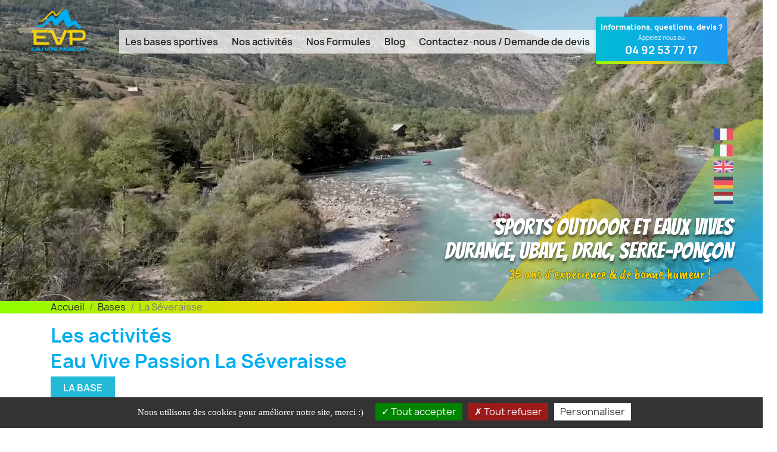

--- FILE ---
content_type: text/html; charset=utf-8
request_url: https://www.eauvivepassion.fr/fr/base-sportive/6-la-severaisse
body_size: 13620
content:
<!doctype html>
<html lang="fr-FR">

  <head>
    
      
  <meta charset="utf-8">


  <meta http-equiv="x-ua-compatible" content="ie=edge">



  <title>La Séveraisse</title>
  
    
  
  <meta name="description" content="">
  <meta name="keywords" content="">
        <link rel="canonical" href="https://www.eauvivepassion.fr/fr/base-sportive/6-la-severaisse">
    
          <link rel="alternate" href="https://www.eauvivepassion.fr/fr/base-sportive/6-la-severaisse" hreflang="fr">
          <link rel="alternate" href="https://www.eauvivepassion.fr/gb/base-sportive/6-la-severaisse" hreflang="en-gb">
          <link rel="alternate" href="https://www.eauvivepassion.fr/de/base-sportive/6-la-severaisse" hreflang="de-de">
          <link rel="alternate" href="https://www.eauvivepassion.fr/it/base-sportive/6-la-severaisse" hreflang="it-it">
          <link rel="alternate" href="https://www.eauvivepassion.fr/nl/base-sportive/6-la-severaisse" hreflang="nl-nl">
      
  
  
    <script type="application/ld+json">
  {
    "@context": "https://schema.org",
    "@type": "Organization",
    "name" : "Eau Vive Passion",
    "url" : "https://www.eauvivepassion.fr/fr/"
         ,"logo": {
        "@type": "ImageObject",
        "url":"https://www.eauvivepassion.fr/img/logo-1687371909.jpg"
      }
      }
</script>

<script type="application/ld+json">
  {
    "@context": "https://schema.org",
    "@type": "WebPage",
    "isPartOf": {
      "@type": "WebSite",
      "url":  "https://www.eauvivepassion.fr/fr/",
      "name": "Eau Vive Passion"
    },
    "name": "La Séveraisse",
    "url":  "https://www.eauvivepassion.fr/fr/base-sportive/6-la-severaisse"
  }
</script>


  <script type="application/ld+json">
    {
      "@context": "https://schema.org",
      "@type": "BreadcrumbList",
      "itemListElement": [
                  {
            "@type": "ListItem",
            "position": 1,
            "name": "Accueil",
            "item": "https://www.eauvivepassion.fr/fr/"
          },                  {
            "@type": "ListItem",
            "position": 2,
            "name": "Marques",
            "item": "https://www.eauvivepassion.fr/fr/guides-eau-vive-passion"
          },                  {
            "@type": "ListItem",
            "position": 3,
            "name": "La Séveraisse",
            "item": "https://www.eauvivepassion.fr/fr/base-sportive/6-la-severaisse"
          }              ]
    }
  </script>
  
  
  
  <script type="application/ld+json">
  {
    "@context": "https://schema.org",
    "@type": "ItemList",
    "itemListElement": [
          {
        "@type": "ListItem",
        "position": 1,
        "name": "Rafting / Air boat / Hot-Dog Séveraisse",
        "url": "https://www.eauvivepassion.fr/fr/rafting/13-rafting-air-boat-hot-dog-severaisse.html"
      }        ]
  }
</script>

  
  
    
  

  
    <meta property="og:title" content="La Séveraisse" />
    <meta property="og:description" content="" />
    <meta property="og:url" content="https://www.eauvivepassion.fr/fr/base-sportive/6-la-severaisse" />
    <meta property="og:site_name" content="Eau Vive Passion" />
    <meta property="og:type" content="website" />    



  <meta name="viewport" content="width=device-width, initial-scale=1">



  <link rel="icon" type="image/vnd.microsoft.icon" href="https://www.eauvivepassion.fr/img/favicon.ico?1687811167">
  <link rel="shortcut icon" type="image/x-icon" href="https://www.eauvivepassion.fr/img/favicon.ico?1687811167">



    <link rel="stylesheet" href="https://www.eauvivepassion.fr/themes/eauvivepassion/assets/cache/theme-5220d21565.css" type="text/css" media="all">




  

  <script type="text/javascript">
        var prestashop = {"cart":{"products":[],"totals":{"total":{"type":"total","label":"Total","amount":0,"value":"0,00\u00a0\u20ac"},"total_including_tax":{"type":"total","label":"Total TTC","amount":0,"value":"0,00\u00a0\u20ac"},"total_excluding_tax":{"type":"total","label":"Total HT :","amount":0,"value":"0,00\u00a0\u20ac"}},"subtotals":{"products":{"type":"products","label":"Sous-total","amount":0,"value":"0,00\u00a0\u20ac"},"discounts":null,"shipping":{"type":"shipping","label":"Livraison","amount":0,"value":""},"tax":null},"products_count":0,"summary_string":"0 articles","vouchers":{"allowed":1,"added":[]},"discounts":[],"minimalPurchase":0,"minimalPurchaseRequired":""},"currency":{"id":1,"name":"Euro","iso_code":"EUR","iso_code_num":"978","sign":"\u20ac"},"customer":{"lastname":null,"firstname":null,"email":null,"birthday":null,"newsletter":null,"newsletter_date_add":null,"optin":null,"website":null,"company":null,"siret":null,"ape":null,"is_logged":false,"gender":{"type":null,"name":null},"addresses":[]},"country":{"id_zone":"1","id_currency":"0","call_prefix":"33","iso_code":"FR","active":"1","contains_states":"0","need_identification_number":"0","need_zip_code":"1","zip_code_format":"NNNNN","display_tax_label":"1","name":"France","id":8},"language":{"name":"Fran\u00e7ais (French)","iso_code":"fr","locale":"fr-FR","language_code":"fr","active":"1","is_rtl":"0","date_format_lite":"d\/m\/Y","date_format_full":"d\/m\/Y H:i:s","id":1},"page":{"title":"","canonical":"https:\/\/www.eauvivepassion.fr\/fr\/base-sportive\/6-la-severaisse","meta":{"title":"La S\u00e9veraisse","description":"","keywords":"","robots":"index"},"page_name":"manufacturer","body_classes":{"lang-fr":true,"lang-rtl":false,"country-FR":true,"currency-EUR":true,"layout-full-width":true,"page-manufacturer":true,"tax-display-enabled":true,"page-customer-account":false,"manufacturer-id-6":true,"manufacturer-La S\u00e9veraisse":true},"admin_notifications":[],"password-policy":{"feedbacks":{"0":"Tr\u00e8s faible","1":"Faible","2":"Moyenne","3":"Fort","4":"Tr\u00e8s fort","Straight rows of keys are easy to guess":"Les suites de touches sur le clavier sont faciles \u00e0 deviner","Short keyboard patterns are easy to guess":"Les mod\u00e8les courts sur le clavier sont faciles \u00e0 deviner.","Use a longer keyboard pattern with more turns":"Utilisez une combinaison de touches plus longue et plus complexe.","Repeats like \"aaa\" are easy to guess":"Les r\u00e9p\u00e9titions (ex. : \"aaa\") sont faciles \u00e0 deviner.","Repeats like \"abcabcabc\" are only slightly harder to guess than \"abc\"":"Les r\u00e9p\u00e9titions (ex. : \"abcabcabc\") sont seulement un peu plus difficiles \u00e0 deviner que \"abc\".","Sequences like abc or 6543 are easy to guess":"Les s\u00e9quences (ex. : abc ou 6543) sont faciles \u00e0 deviner.","Recent years are easy to guess":"Les ann\u00e9es r\u00e9centes sont faciles \u00e0 deviner.","Dates are often easy to guess":"Les dates sont souvent faciles \u00e0 deviner.","This is a top-10 common password":"Ce mot de passe figure parmi les 10 mots de passe les plus courants.","This is a top-100 common password":"Ce mot de passe figure parmi les 100 mots de passe les plus courants.","This is a very common password":"Ceci est un mot de passe tr\u00e8s courant.","This is similar to a commonly used password":"Ce mot de passe est similaire \u00e0 un mot de passe couramment utilis\u00e9.","A word by itself is easy to guess":"Un mot seul est facile \u00e0 deviner.","Names and surnames by themselves are easy to guess":"Les noms et les surnoms seuls sont faciles \u00e0 deviner.","Common names and surnames are easy to guess":"Les noms et les pr\u00e9noms courants sont faciles \u00e0 deviner.","Use a few words, avoid common phrases":"Utilisez quelques mots, \u00e9vitez les phrases courantes.","No need for symbols, digits, or uppercase letters":"Pas besoin de symboles, de chiffres ou de majuscules.","Avoid repeated words and characters":"\u00c9viter de r\u00e9p\u00e9ter les mots et les caract\u00e8res.","Avoid sequences":"\u00c9viter les s\u00e9quences.","Avoid recent years":"\u00c9vitez les ann\u00e9es r\u00e9centes.","Avoid years that are associated with you":"\u00c9vitez les ann\u00e9es qui vous sont associ\u00e9es.","Avoid dates and years that are associated with you":"\u00c9vitez les dates et les ann\u00e9es qui vous sont associ\u00e9es.","Capitalization doesn't help very much":"Les majuscules ne sont pas tr\u00e8s utiles.","All-uppercase is almost as easy to guess as all-lowercase":"Un mot de passe tout en majuscules est presque aussi facile \u00e0 deviner qu'un mot de passe tout en minuscules.","Reversed words aren't much harder to guess":"Les mots invers\u00e9s ne sont pas beaucoup plus difficiles \u00e0 deviner.","Predictable substitutions like '@' instead of 'a' don't help very much":"Les substitutions pr\u00e9visibles comme '\"@\" au lieu de \"a\" n'aident pas beaucoup.","Add another word or two. Uncommon words are better.":"Ajoutez un autre mot ou deux. Pr\u00e9f\u00e9rez les mots peu courants."}}},"shop":{"name":"Eau Vive Passion","logo":"https:\/\/www.eauvivepassion.fr\/img\/logo-1687371909.jpg","stores_icon":"https:\/\/www.eauvivepassion.fr\/img\/logo_stores.png","favicon":"https:\/\/www.eauvivepassion.fr\/img\/favicon.ico"},"core_js_public_path":"\/themes\/","urls":{"base_url":"https:\/\/www.eauvivepassion.fr\/","current_url":"https:\/\/www.eauvivepassion.fr\/fr\/base-sportive\/6-la-severaisse","shop_domain_url":"https:\/\/www.eauvivepassion.fr","img_ps_url":"https:\/\/www.eauvivepassion.fr\/img\/","img_cat_url":"https:\/\/www.eauvivepassion.fr\/img\/c\/","img_lang_url":"https:\/\/www.eauvivepassion.fr\/img\/l\/","img_prod_url":"https:\/\/www.eauvivepassion.fr\/img\/p\/","img_manu_url":"https:\/\/www.eauvivepassion.fr\/img\/m\/","img_sup_url":"https:\/\/www.eauvivepassion.fr\/img\/su\/","img_ship_url":"https:\/\/www.eauvivepassion.fr\/img\/s\/","img_store_url":"https:\/\/www.eauvivepassion.fr\/img\/st\/","img_col_url":"https:\/\/www.eauvivepassion.fr\/img\/co\/","img_url":"https:\/\/www.eauvivepassion.fr\/themes\/classic\/assets\/img\/","css_url":"https:\/\/www.eauvivepassion.fr\/themes\/classic\/assets\/css\/","js_url":"https:\/\/www.eauvivepassion.fr\/themes\/classic\/assets\/js\/","pic_url":"https:\/\/www.eauvivepassion.fr\/upload\/","theme_assets":"https:\/\/www.eauvivepassion.fr\/themes\/classic\/assets\/","theme_dir":"https:\/\/www.eauvivepassion.fr\/themes\/eauvivepassion\/","child_theme_assets":"https:\/\/www.eauvivepassion.fr\/themes\/eauvivepassion\/assets\/","child_img_url":"https:\/\/www.eauvivepassion.fr\/themes\/eauvivepassion\/assets\/img\/","child_css_url":"https:\/\/www.eauvivepassion.fr\/themes\/eauvivepassion\/assets\/css\/","child_js_url":"https:\/\/www.eauvivepassion.fr\/themes\/eauvivepassion\/assets\/js\/","pages":{"address":"https:\/\/www.eauvivepassion.fr\/fr\/adresse","addresses":"https:\/\/www.eauvivepassion.fr\/fr\/adresses","authentication":"https:\/\/www.eauvivepassion.fr\/fr\/connexion","manufacturer":"https:\/\/www.eauvivepassion.fr\/fr\/guides-eau-vive-passion","cart":"https:\/\/www.eauvivepassion.fr\/fr\/panier","category":"https:\/\/www.eauvivepassion.fr\/fr\/index.php?controller=category","cms":"https:\/\/www.eauvivepassion.fr\/fr\/index.php?controller=cms","contact":"https:\/\/www.eauvivepassion.fr\/fr\/nous-contacter","discount":"https:\/\/www.eauvivepassion.fr\/fr\/reduction","guest_tracking":"https:\/\/www.eauvivepassion.fr\/fr\/suivi-commande-invite","history":"https:\/\/www.eauvivepassion.fr\/fr\/historique-commandes","identity":"https:\/\/www.eauvivepassion.fr\/fr\/identite","index":"https:\/\/www.eauvivepassion.fr\/fr\/","my_account":"https:\/\/www.eauvivepassion.fr\/fr\/mon-compte","order_confirmation":"https:\/\/www.eauvivepassion.fr\/fr\/confirmation-commande","order_detail":"https:\/\/www.eauvivepassion.fr\/fr\/index.php?controller=order-detail","order_follow":"https:\/\/www.eauvivepassion.fr\/fr\/suivi-commande","order":"https:\/\/www.eauvivepassion.fr\/fr\/commande","order_return":"https:\/\/www.eauvivepassion.fr\/fr\/index.php?controller=order-return","order_slip":"https:\/\/www.eauvivepassion.fr\/fr\/avoirs","pagenotfound":"https:\/\/www.eauvivepassion.fr\/fr\/page-introuvable","password":"https:\/\/www.eauvivepassion.fr\/fr\/recuperation-mot-de-passe","pdf_invoice":"https:\/\/www.eauvivepassion.fr\/fr\/index.php?controller=pdf-invoice","pdf_order_return":"https:\/\/www.eauvivepassion.fr\/fr\/index.php?controller=pdf-order-return","pdf_order_slip":"https:\/\/www.eauvivepassion.fr\/fr\/index.php?controller=pdf-order-slip","prices_drop":"https:\/\/www.eauvivepassion.fr\/fr\/promotions","product":"https:\/\/www.eauvivepassion.fr\/fr\/index.php?controller=product","registration":"https:\/\/www.eauvivepassion.fr\/fr\/inscription","search":"https:\/\/www.eauvivepassion.fr\/fr\/recherche","sitemap":"https:\/\/www.eauvivepassion.fr\/fr\/plan-site","stores":"https:\/\/www.eauvivepassion.fr\/fr\/index.php?controller=stores","supplier":"https:\/\/www.eauvivepassion.fr\/fr\/fournisseur","new_products":"https:\/\/www.eauvivepassion.fr\/fr\/nouveaux-produits","brands":"https:\/\/www.eauvivepassion.fr\/fr\/guides-eau-vive-passion","register":"https:\/\/www.eauvivepassion.fr\/fr\/inscription","order_login":"https:\/\/www.eauvivepassion.fr\/fr\/commande?login=1"},"alternative_langs":{"fr":"https:\/\/www.eauvivepassion.fr\/fr\/base-sportive\/6-la-severaisse","en-gb":"https:\/\/www.eauvivepassion.fr\/gb\/base-sportive\/6-la-severaisse","de-de":"https:\/\/www.eauvivepassion.fr\/de\/base-sportive\/6-la-severaisse","it-it":"https:\/\/www.eauvivepassion.fr\/it\/base-sportive\/6-la-severaisse","nl-nl":"https:\/\/www.eauvivepassion.fr\/nl\/base-sportive\/6-la-severaisse"},"actions":{"logout":"https:\/\/www.eauvivepassion.fr\/fr\/?mylogout="},"no_picture_image":{"bySize":{"small_default":{"url":"https:\/\/www.eauvivepassion.fr\/img\/p\/fr-default-small_default.jpg","width":196,"height":98},"cart_default":{"url":"https:\/\/www.eauvivepassion.fr\/img\/p\/fr-default-cart_default.jpg","width":250,"height":125},"home_default":{"url":"https:\/\/www.eauvivepassion.fr\/img\/p\/fr-default-home_default.jpg","width":300,"height":250},"medium_default":{"url":"https:\/\/www.eauvivepassion.fr\/img\/p\/fr-default-medium_default.jpg","width":904,"height":452},"large_default":{"url":"https:\/\/www.eauvivepassion.fr\/img\/p\/fr-default-large_default.jpg","width":1000,"height":800}},"small":{"url":"https:\/\/www.eauvivepassion.fr\/img\/p\/fr-default-small_default.jpg","width":196,"height":98},"medium":{"url":"https:\/\/www.eauvivepassion.fr\/img\/p\/fr-default-home_default.jpg","width":300,"height":250},"large":{"url":"https:\/\/www.eauvivepassion.fr\/img\/p\/fr-default-large_default.jpg","width":1000,"height":800},"legend":""}},"configuration":{"display_taxes_label":true,"display_prices_tax_incl":true,"is_catalog":false,"show_prices":true,"opt_in":{"partner":false},"quantity_discount":{"type":"discount","label":"Remise sur prix unitaire"},"voucher_enabled":1,"return_enabled":0},"field_required":[],"breadcrumb":{"links":[{"title":"Accueil","url":"https:\/\/www.eauvivepassion.fr\/fr\/"},{"title":"Marques","url":"https:\/\/www.eauvivepassion.fr\/fr\/guides-eau-vive-passion"},{"title":"La S\u00e9veraisse","url":"https:\/\/www.eauvivepassion.fr\/fr\/base-sportive\/6-la-severaisse"}],"count":3},"link":{"protocol_link":"https:\/\/","protocol_content":"https:\/\/"},"time":1768705589,"static_token":"c92fcd3339665eda715486f51e3f5ed9","token":"c6f51a6ebbe778ffa8e8757d8f34a576","debug":false};
        var psr_icon_color = "#F19D76";
      </script>



  


    
  </head>

  <body id="manufacturer" class="lang-fr country-fr currency-eur layout-full-width page-manufacturer tax-display-enabled manufacturer-id-6 manufacturer-la-severaisse">

    
      
    

    <main>
      
              

      <header id="header">
        
          

  <!--<nav class="header-nav">
    <div class="container">
      <div class="row">
        <div class="hidden-md-up text-sm-center mobile">
          <div class="float-xs-left" id="menu-icon">
            <i class="material-icons d-inline">&#xE5D2;</i>
          </div>
          <div class="float-xs-right" id="_mobile_cart"></div>
          <div class="float-xs-right" id="_mobile_user_info"></div>
          <div class="top-logo" id="_mobile_logo"></div>
          <div class="clearfix"></div>
        </div>
      </div>
    </div>
  </nav>//-->



<!-- Google Tag Manager (noscript) -->
<noscript><iframe src="https://www.googletagmanager.com/ns.html?id=GTM-WCHZM523"
height="0" width="0" style="display:none;visibility:hidden"></iframe></noscript>
<!-- End Google Tag Manager (noscript) -->
<!--<link
      rel="stylesheet"
      href="https://fonts.googleapis.com/css2?family=Archivo Black:wght@400&display=swap"
    />
    <link
      rel="stylesheet"
      href="https://fonts.googleapis.com/css2?family=Archivo Narrow:wght@400;700&display=swap"
    />//-->
    <link
      rel="stylesheet"
      href="https://fonts.googleapis.com/css2?family=Bangers:wght@400&display=swap"
    />
    <link
      rel="stylesheet"
      href="https://fonts.googleapis.com/css2?family=Caveat Brush:wght@400&display=swap"
    />
<div class="header">
  <div class="video">
      <video width="100%" height="100%" playsinline autoplay muted loop preload="none">
        <source type="video/webm" src="/themes/eauvivepassion/assets/eauvivepassion_rafting_hydrospeed_ubaye_durance_drac.webm">
		    <source type="video/mp4" src="/themes/eauvivepassion/assets/eauvivepassion_rafting_hydrospeed_ubaye_durance_drac.mp4">
    </video>
    </div>
  <div class="video-border"></div>
  <a href="/" aria-label="Eau Vive Passion - Durance, Ubaye, Serre-Ponçon, Barcelonnette, Drac, Séveraisse"><img class="logo-group-icon" alt="Eau Vive Passion - Durance, Ubaye, Serre-Ponçon, Barcelonnette, Drac, Séveraisse" src="/themes/eauvivepassion/assets/images/hp2/logo-group@2x.png" /></a>

  <div class="header-contact">
  	<a href="/fr/nous-contacter" aria-label="Contactez Eau Vive Passion au 04 92 53 77 17">
	<div class="contact-banner">
  		<p class="contact-question">Informations, questions, devis ?</p>
  		<p class="contact-call">Appelez nous au</p>
  		<p class="contact-number">04 92 53 77 17</p>
     </div></a>
  </div>
  <img class="vague-icon" alt="" src="/themes/eauvivepassion/assets/images/hp2/vague.svg" loading="lazy" fetchpriority="low" decoding="async" />

    <div class="sports-outdoor-et-container">
	<h1 class="sports-outdoor-et">Sports outdoor et eaux vives</h1>
	<h2 class="sports-outdoor-et">DURANCE, UBAYE, DRAC, SERRE-PONÇON</h2>
  </div>
  <div class="ans-dexprience">35 ans d’expérience & de bonne humeur !</div>
    
                  
                    
                    
      <a href="https://www.eauvivepassion.fr/fr/" title="EauVivePassion - Bienvenue - 1" aria-label="Eau Vive Passion Français (French)">
        <img 
          class="fr-icon" 
          alt="Eau Vive Passion Français (French)" 
          src="/themes/eauvivepassion/assets/images/hp2/fr.png" />
      </a>
                      
                    
                    
      <a href="https://www.eauvivepassion.fr/gb/" title="EauVivePassion - Welcome - 2" aria-label="Eau Vive Passion English GB (English)">
        <img 
          class="gb-icon" 
          alt="Eau Vive Passion English GB (English)" 
          src="/themes/eauvivepassion/assets/images/hp2/gb.png" />
      </a>
                      
                    
                    
      <a href="https://www.eauvivepassion.fr/de/" title="EauVivePassion - Willkommen - 3" aria-label="Eau Vive Passion Deutsch (German)">
        <img 
          class="de-icon" 
          alt="Eau Vive Passion Deutsch (German)" 
          src="/themes/eauvivepassion/assets/images/hp2/de.png" />
      </a>
                      
                    
                    
      <a href="https://www.eauvivepassion.fr/it/" title="EauVivePassion - Benvenuto - 4" aria-label="Eau Vive Passion Italiano (Italian)">
        <img 
          class="it-icon" 
          alt="Eau Vive Passion Italiano (Italian)" 
          src="/themes/eauvivepassion/assets/images/hp2/it.png" />
      </a>
                      
                    
                    
      <a href="https://www.eauvivepassion.fr/nl/" title="EauVivePassion - Welkom - 5" aria-label="Eau Vive Passion Nederlands (Dutch)">
        <img 
          class="nl-icon" 
          alt="Eau Vive Passion Nederlands (Dutch)" 
          src="/themes/eauvivepassion/assets/images/hp2/nl.png" />
      </a>
      
</div>
<!--hook h='displayNav1'}//-->
<div id="_desktop_cart">
  <div class="blockcart cart-preview inactive" data-refresh-url="//www.eauvivepassion.fr/fr/module/ps_shoppingcart/ajax">
    <div class="header">
              <i class="material-icons shopping-cart" aria-hidden="true">shopping_cart</i>
        <span class="hidden-sm-down">Panier</span>
        <span class="cart-products-count">(0)</span>
          </div>
  </div>
</div>



<div class="menu js-top-menu position-static hidden-sm-down cgt" id="_desktop_top_menu">
    
          <ul class="top-menu" id="top-menu" data-depth="0">
                                    
            <li class="cms-category" id="cms-category-2">
                          <a
                class="dropdown-item"
                href="https://www.eauvivepassion.fr/fr/content/category/2-les-bases-sportives" data-depth="0"
                              >
                                                                      <span class="float-xs-right hidden-md-up">
                    <span data-target="#top_sub_menu_61182" data-toggle="collapse" class="navbar-toggler collapse-icons">
                      <i class="material-icons add">&#xE313;</i>
                      <i class="material-icons remove">&#xE316;</i>
                    </span>
                  </span>
                                Les bases sportives
              </a>
                            <div class="popover sub-menu js-sub-menu collapse" id="top_sub_menu_61182">
                
          <ul class="top-menu" data-depth="1">
                                    
            <li class="cms-page" id="cms-page-6">
                          <a
                class="dropdown-item dropdown-submenu"
                href="https://www.eauvivepassion.fr/fr/content/6-EVP-Gap-Hautes-Alpes" data-depth="1"
                              >
                                EVP à Gap - Hautes-Alpes (05)
              </a>
                          </li>
                                                
            <li class="cms-page" id="cms-page-8">
                          <a
                class="dropdown-item dropdown-submenu"
                href="https://www.eauvivepassion.fr/fr/content/8-Durance-serre-poncon" data-depth="1"
                              >
                                Base de la Durance – Rafting, Canyoning &amp; Hydrospeed
              </a>
                          </li>
                                                
            <li class="cms-page" id="cms-page-9">
                          <a
                class="dropdown-item dropdown-submenu"
                href="https://www.eauvivepassion.fr/fr/content/9-base-du-drac" data-depth="1"
                              >
                                Base du Drac
              </a>
                          </li>
                                                
            <li class="cms-page" id="cms-page-10">
                          <a
                class="dropdown-item dropdown-submenu"
                href="https://www.eauvivepassion.fr/fr/content/10-base-de-la-severaisse" data-depth="1"
                              >
                                Base de la Séveraisse
              </a>
                          </li>
                                                
            <li class="cms-page" id="cms-page-11">
                          <a
                class="dropdown-item dropdown-submenu"
                href="https://www.eauvivepassion.fr/fr/content/11-base-de-l-ubaye" data-depth="1"
                              >
                                Base EVP de l&#039;Ubaye - Barcelonnette et Le Martinet
              </a>
                          </li>
                                                
            <li class="cms-page" id="cms-page-12">
                          <a
                class="dropdown-item dropdown-submenu"
                href="https://www.eauvivepassion.fr/fr/content/12-base-de-l-aude" data-depth="1"
                              >
                                Base de l&#039;Aude
              </a>
                          </li>
                          </ul>

      		
        
                
                
                        
                
		            
              </div>
                          </li>
                                                
            <li class="category" id="category-6">
                          <a
                class="dropdown-item"
                href="https://www.eauvivepassion.fr/fr/6-nos-activites" data-depth="0"
                              >
                                                                      <span class="float-xs-right hidden-md-up">
                    <span data-target="#top_sub_menu_335" data-toggle="collapse" class="navbar-toggler collapse-icons">
                      <i class="material-icons add">&#xE313;</i>
                      <i class="material-icons remove">&#xE316;</i>
                    </span>
                  </span>
                                Nos activités
              </a>
                            <div class="popover sub-menu js-sub-menu collapse" id="top_sub_menu_335">
                
          <ul class="top-menu" data-depth="1">
                                    
            <li class="category" id="category-3">
                          <a
                class="dropdown-item dropdown-submenu"
                href="https://www.eauvivepassion.fr/fr/3-activites-sur-l-eau" data-depth="1"
                              >
                                                                      <span class="float-xs-right hidden-md-up">
                    <span data-target="#top_sub_menu_89638" data-toggle="collapse" class="navbar-toggler collapse-icons">
                      <i class="material-icons add">&#xE313;</i>
                      <i class="material-icons remove">&#xE316;</i>
                    </span>
                  </span>
                                Activités sur l&#039;eau
              </a>
                            <div class="collapse" id="top_sub_menu_89638">
                
          <ul class="top-menu" data-depth="2">
                                    
            <li class="category" id="category-8">
                          <a
                class="dropdown-item"
                href="https://www.eauvivepassion.fr/fr/8-rafting" data-depth="2"
                              >
                                                                      <span class="float-xs-right hidden-md-up">
                    <span data-target="#top_sub_menu_75316" data-toggle="collapse" class="navbar-toggler collapse-icons">
                      <i class="material-icons add">&#xE313;</i>
                      <i class="material-icons remove">&#xE316;</i>
                    </span>
                  </span>
                                Rafting
              </a>
                            <div class="collapse" id="top_sub_menu_75316">
                
          <ul class="top-menu" data-depth="3">
                                    
            <li class="category" id="category-29">
                          <a
                class="dropdown-item"
                href="https://www.eauvivepassion.fr/fr/29-rafting-ubaye" data-depth="3"
                              >
                                Rafting Ubaye
              </a>
                          </li>
                                                
            <li class="category" id="category-30">
                          <a
                class="dropdown-item"
                href="https://www.eauvivepassion.fr/fr/30-rafting-durance" data-depth="3"
                              >
                                Rafting Durance
              </a>
                          </li>
                                                
            <li class="category" id="category-31">
                          <a
                class="dropdown-item"
                href="https://www.eauvivepassion.fr/fr/31-rafting-severaisse" data-depth="3"
                              >
                                Rafting La Séveraisse
              </a>
                          </li>
                                                
            <li class="category" id="category-32">
                          <a
                class="dropdown-item"
                href="https://www.eauvivepassion.fr/fr/32-rafting-le-drac" data-depth="3"
                              >
                                Rafting Le Drac
              </a>
                          </li>
                          </ul>

      		
        
                
                
                        
                
		            
              </div>
                          </li>
                                                
            <li class="category" id="category-9">
                          <a
                class="dropdown-item"
                href="https://www.eauvivepassion.fr/fr/9-canyoning" data-depth="2"
                              >
                                                                      <span class="float-xs-right hidden-md-up">
                    <span data-target="#top_sub_menu_19339" data-toggle="collapse" class="navbar-toggler collapse-icons">
                      <i class="material-icons add">&#xE313;</i>
                      <i class="material-icons remove">&#xE316;</i>
                    </span>
                  </span>
                                Canyoning
              </a>
                            <div class="collapse" id="top_sub_menu_19339">
                
          <ul class="top-menu" data-depth="3">
                                    
            <li class="category" id="category-33">
                          <a
                class="dropdown-item"
                href="https://www.eauvivepassion.fr/fr/33-canyoning-ubaye" data-depth="3"
                              >
                                Canyoning Ubaye
              </a>
                          </li>
                                                
            <li class="category" id="category-34">
                          <a
                class="dropdown-item"
                href="https://www.eauvivepassion.fr/fr/34-canyoning-la-durance" data-depth="3"
                              >
                                Canyoning La Durance
              </a>
                          </li>
                                                
            <li class="category" id="category-35">
                          <a
                class="dropdown-item"
                href="https://www.eauvivepassion.fr/fr/35-canyoning-le-drac" data-depth="3"
                              >
                                Canyoning Le Drac
              </a>
                          </li>
                          </ul>

      		
        
                
                
                        
                
		            
              </div>
                          </li>
                                                
            <li class="category" id="category-11">
                          <a
                class="dropdown-item"
                href="https://www.eauvivepassion.fr/fr/11-nage-en-eau-vive" data-depth="2"
                              >
                                Nage en eau vive
              </a>
                          </li>
                                                
            <li class="category" id="category-12">
                          <a
                class="dropdown-item"
                href="https://www.eauvivepassion.fr/fr/12-hot-dog" data-depth="2"
                              >
                                Hot-dog
              </a>
                          </li>
                                                
            <li class="category" id="category-13">
                          <a
                class="dropdown-item"
                href="https://www.eauvivepassion.fr/fr/13-paddle" data-depth="2"
                              >
                                Paddle
              </a>
                          </li>
                          </ul>

      		
        
                
                
                        
                
		            
              </div>
                          </li>
                                                
            <li class="category" id="category-4">
                          <a
                class="dropdown-item dropdown-submenu"
                href="https://www.eauvivepassion.fr/fr/4-activites-sur-terre" data-depth="1"
                              >
                                                                      <span class="float-xs-right hidden-md-up">
                    <span data-target="#top_sub_menu_26842" data-toggle="collapse" class="navbar-toggler collapse-icons">
                      <i class="material-icons add">&#xE313;</i>
                      <i class="material-icons remove">&#xE316;</i>
                    </span>
                  </span>
                                Activités sur terre
              </a>
                            <div class="collapse" id="top_sub_menu_26842">
                
          <ul class="top-menu" data-depth="2">
                                    
            <li class="category" id="category-15">
                          <a
                class="dropdown-item"
                href="https://www.eauvivepassion.fr/fr/15-via-ferrata" data-depth="2"
                              >
                                                                      <span class="float-xs-right hidden-md-up">
                    <span data-target="#top_sub_menu_11081" data-toggle="collapse" class="navbar-toggler collapse-icons">
                      <i class="material-icons add">&#xE313;</i>
                      <i class="material-icons remove">&#xE316;</i>
                    </span>
                  </span>
                                Via-ferrata
              </a>
                            <div class="collapse" id="top_sub_menu_11081">
                
          <ul class="top-menu" data-depth="3">
                                    
            <li class="category" id="category-36">
                          <a
                class="dropdown-item"
                href="https://www.eauvivepassion.fr/fr/36-via-ferrata-champsaur" data-depth="3"
                              >
                                Via Ferrata Champsaur
              </a>
                          </li>
                                                
            <li class="category" id="category-37">
                          <a
                class="dropdown-item"
                href="https://www.eauvivepassion.fr/fr/37-via-ferrata-devoluy" data-depth="3"
                              >
                                Via Ferrata Devoluy
              </a>
                          </li>
                                                
            <li class="category" id="category-38">
                          <a
                class="dropdown-item"
                href="https://www.eauvivepassion.fr/fr/38-via-ferrata-durance" data-depth="3"
                              >
                                Via Ferrata Durance
              </a>
                          </li>
                          </ul>

      		
        
                
                
                        
                
		            
              </div>
                          </li>
                                                
            <li class="category" id="category-16">
                          <a
                class="dropdown-item"
                href="https://www.eauvivepassion.fr/fr/16-vtt-vae" data-depth="2"
                              >
                                VTT / VAE
              </a>
                          </li>
                                                
            <li class="category" id="category-17">
                          <a
                class="dropdown-item"
                href="https://www.eauvivepassion.fr/fr/17-randonnee-montagne" data-depth="2"
                              >
                                Randonnée Montagne
              </a>
                          </li>
                                                
            <li class="category" id="category-19">
                          <a
                class="dropdown-item"
                href="https://www.eauvivepassion.fr/fr/19-escalade" data-depth="2"
                              >
                                                                      <span class="float-xs-right hidden-md-up">
                    <span data-target="#top_sub_menu_93343" data-toggle="collapse" class="navbar-toggler collapse-icons">
                      <i class="material-icons add">&#xE313;</i>
                      <i class="material-icons remove">&#xE316;</i>
                    </span>
                  </span>
                                Escalade
              </a>
                            <div class="collapse" id="top_sub_menu_93343">
                
          <ul class="top-menu" data-depth="3">
                                    
            <li class="category" id="category-39">
                          <a
                class="dropdown-item"
                href="https://www.eauvivepassion.fr/fr/39-escalade-champsaur" data-depth="3"
                              >
                                Escalade Champsaur
              </a>
                          </li>
                                                
            <li class="category" id="category-40">
                          <a
                class="dropdown-item"
                href="https://www.eauvivepassion.fr/fr/40-escalade-durance" data-depth="3"
                              >
                                Escalade Durance
              </a>
                          </li>
                          </ul>

      		
        
                
                
                        
                
		            
              </div>
                          </li>
                                                
            <li class="category" id="category-20">
                          <a
                class="dropdown-item"
                href="https://www.eauvivepassion.fr/fr/20-tyrolienne" data-depth="2"
                              >
                                Tyrolienne
              </a>
                          </li>
                                                
            <li class="category" id="category-21">
                          <a
                class="dropdown-item"
                href="https://www.eauvivepassion.fr/fr/21-paintball" data-depth="2"
                              >
                                Paintball
              </a>
                          </li>
                                                
            <li class="category" id="category-18">
                          <a
                class="dropdown-item"
                href="https://www.eauvivepassion.fr/fr/18-quad" data-depth="2"
                              >
                                Quad
              </a>
                          </li>
                          </ul>

      		
        
                
                
                        
                
		            
              </div>
                          </li>
                          </ul>

      		
        
                
                
                        
                
		            
              </div>
                          </li>
                                                
            <li class="cms-category" id="cms-category-5">
                          <a
                class="dropdown-item"
                href="https://www.eauvivepassion.fr/fr/content/category/5-nos-formules" data-depth="0"
                              >
                                                                      <span class="float-xs-right hidden-md-up">
                    <span data-target="#top_sub_menu_42913" data-toggle="collapse" class="navbar-toggler collapse-icons">
                      <i class="material-icons add">&#xE313;</i>
                      <i class="material-icons remove">&#xE316;</i>
                    </span>
                  </span>
                                Nos Formules
              </a>
                            <div class="popover sub-menu js-sub-menu collapse" id="top_sub_menu_42913">
                
          <ul class="top-menu" data-depth="1">
                                    
            <li class="cms-page" id="cms-page-18">
                          <a
                class="dropdown-item dropdown-submenu"
                href="https://www.eauvivepassion.fr/fr/content/18-journee" data-depth="1"
                              >
                                Journée
              </a>
                          </li>
                                                                    
            <li class="cms-page" id="cms-page-19">
                          <a
                class="dropdown-item dropdown-submenu"
                href="https://www.eauvivepassion.fr/fr/content/19-week-end-aventure-Alpes-du-sud" data-depth="1"
                              >
                                Week-end
              </a>
                          </li>
                                                
            <li class="cms-page" id="cms-page-20">
                          <a
                class="dropdown-item dropdown-submenu"
                href="https://www.eauvivepassion.fr/fr/content/20-scolaires-et-colonies" data-depth="1"
                              >
                                Scolaires et colonies
              </a>
                          </li>
                                                
            <li class="cms-page" id="cms-page-21">
                          <a
                class="dropdown-item dropdown-submenu"
                href="https://www.eauvivepassion.fr/fr/content/21-ce-entreprises-et-incentives" data-depth="1"
                              >
                                CE, entreprises et incentives
              </a>
                          </li>
                                                
            <li class="cms-page" id="cms-page-22">
                          <a
                class="dropdown-item dropdown-submenu"
                href="https://www.eauvivepassion.fr/fr/content/22-evg-evjf" data-depth="1"
                              >
                                EVG / EVJF
              </a>
                          </li>
                                                                                                                                                                                            
            <li class="cms-page" id="cms-page-39">
                          <a
                class="dropdown-item dropdown-submenu"
                href="https://www.eauvivepassion.fr/fr/content/39-Tarifs" data-depth="1"
                              >
                                Tarifs
              </a>
                          </li>
                          </ul>

      		
        
                
                
                	<div class="menu_activite">
            <img src="/themes/eauvivepassion/assets/images/EauVivePassion-Serre-poncon-345-185.jpg" width="345" height="185" />
                  			<div class="menu_activite_wk">
    			  		    		  		    		      			<a href="https://www.eauvivepassion.fr/fr/content/27-week-end-aventure-Durance">Week-end aventure Durance</a>
    		  		    		  		    		  		    		  		    		  		    		      			<a href="https://www.eauvivepassion.fr/fr/content/25-Week-end-aventure-Drac">Week-end aventure Drac</a>
    		  		    		      			<a href="https://www.eauvivepassion.fr/fr/content/28-week-end-aventure-ubaye">Week-end aventure Ubaye</a>
    		  		    		      			<a href="https://www.eauvivepassion.fr/fr/content/29-week-end-detente-dans-les-alpes-du-sud">Week-end Détente dans les Alpes du sud</a>
    		  		    		  		    		  		    		  		    		  		    		  		       
  			</div>
		        
          			<div class="menu_activite_evg">
    			      		         			  		         			  		         			  		         			  		         			  		         			  		         			  		         			  		         			  		         		 
         		<a href="https://www.eauvivepassion.fr/fr/content/30-week-end-evg-evjf-drac">Week-end EVG Drac</a>
         			  		         		 
         		<a href="https://www.eauvivepassion.fr/fr/content/31-week-end-evg-evjf-durance">Week-end EVG Durance</a>
         			  		         		 
         		<a href="https://www.eauvivepassion.fr/fr/content/32-idee-evg-evjf-crazy-original-rafting-ubaye-evp">Week-end EVG Ubaye</a>
         			  		         			  		         			  		      	
  			</div>
		        
		  			<div class="menu_activite_stage">
    			        	         		      		         		      		         		      		         		      		         		      		         		      		         		      		         		      		         		      		         		      		         		      		         		      		         		 
         			<a href="https://www.eauvivepassion.fr/fr/content/34-stage-servi-frais">Stage servi frais</a>
         		      		         		      		        
  			</div>
		                	</div>
            
              </div>
                          </li>
                                                
            <li class="link" id="lnk-blog">
                          <a
                class="dropdown-item"
                href="https://www.eauvivepassion.fr/fr/blog" data-depth="0"
                              >
                                Blog
              </a>
                          </li>
                                                
            <li class="link" id="lnk-contactez-nous-demande-de-devis">
                          <a
                class="dropdown-item"
                href="/fr/nous-contacter" data-depth="0"
                              >
                                Contactez-nous / Demande de devis
              </a>
                          </li>
                          </ul>

      		
        
                
                
                        
                
		            
    <div class="clearfix"></div>
</div>

<div id="mobile_top_menu_wrapper" class="row hidden-md-up">
	<div class="js-top-menu mobile" id="_mobile_top_menu"></div>
	<div class="js-top-menu-bottom">
	  <div id="_mobile_currency_selector"></div>
	  <div id="_mobile_language_selector"></div>
	  <div id="_mobile_contact_link"></div>
	</div>
</div>

<script>
window.addEventListener('load', async () => {
  let video = document.querySelector('video[muted][autoplay]');
  if (video) {
  	try {
    	await video.play();
  	} catch (err) {
	    video.controls = true;
  	}
   }
});
</script>
<!-- Google Tag Manager -->
<script>(function(w,d,s,l,i){w[l]=w[l]||[];w[l].push({'gtm.start':
new Date().getTime(),event:'gtm.js'});var f=d.getElementsByTagName(s)[0],
j=d.createElement(s),dl=l!='dataLayer'?'&l='+l:'';j.async=true;j.src=
'https://www.googletagmanager.com/gtm.js?id='+i+dl;f.parentNode.insertBefore(j,f);
})(window,document,'script','dataLayer','GTM-WCHZM523');</script>
<!-- End Google Tag Manager -->




        
      </header>

      <section id="wrapper">
        
          
<aside id="notifications">
  <div class="notifications-container container">
    
    
    
      </div>
</aside>
        

        
        <div class="container">
          
            <nav data-depth="3" class="breadcrumb">
  <ol>
    
              
          <li>
                                         <a href="https://www.eauvivepassion.fr/fr/"><span>Accueil</span></a>
                                    </li>
        
              
          <li>
                           
               <a href="https://www.eauvivepassion.fr/fr/guides-eau-vive-passion"><span>Bases</span></a>
                                    </li>
        
              
          <li>
                                          <span>La Séveraisse</span>
                                    </li>
        
          
  </ol>
</nav>
          

          <div class="row">
            

            
  <div id="content-wrapper" class="js-content-wrapper col-xs-12">
    
    
  <section id="main">
    

    <section id="products">
      
        
        

        
          <div class="hidden-sm-down">
            <section id="js-active-search-filters" class="hide">
  
    <p class="h6 hidden-xs-up">Filtres actifs</p>
  

  </section>

          </div>
        

        
  <h1>Les activités</h1>
  <h1>Eau Vive Passion La Séveraisse</h1>
<p><a href="/fr/content/10-base-de-la-severaisse" class="btn btn-primary">La base</a></p>
<p><a href="/fr/content/category/4-l-equipe-eau-vive-passion" class="btn btn-primary">L'équipe</a></p>
  <div id="js-product-list">
  
<div class="products row">
            
<div class="js-product product col-xs-12 col-sm-6 col-xl-3">
  <article class="product-miniature js-product-miniature" data-id-product="13" data-id-product-attribute="0">
    <div class="thumbnail-container">
      <div class="thumbnail-top">
        
                      <a href="https://www.eauvivepassion.fr/fr/rafting/13-rafting-air-boat-hot-dog-severaisse.html" class="thumbnail product-thumbnail">
              <picture>
                                <source srcset="https://www.eauvivepassion.fr/14-home_default/rafting-air-boat-hot-dog-severaisse.webp" type="image/webp">                <img
                  src="https://www.eauvivepassion.fr/14-home_default/rafting-air-boat-hot-dog-severaisse.jpg"
                  alt="Rafting / Air boat / Hot-Dog sur la Séveraisse"
                  loading="lazy"
                  data-full-size-image-url="https://www.eauvivepassion.fr/14-large_default/rafting-air-boat-hot-dog-severaisse.jpg"
                  width="300"
                  height="250"
                />
              </picture>
            </a>
                  

        <div class="highlighted-informations no-variants">
          
          <a href="https://www.eauvivepassion.fr/fr/rafting/13-rafting-air-boat-hot-dog-severaisse.html">
            <i class="material-icons search"></i> Rafting / Air boat / Hot-Dog Séveraisse
          </a>
          
          
                      
        </div>
      </div>

      <div class="product-description">
        
                      <h2 class="h3 product-title"><a href="https://www.eauvivepassion.fr/fr/rafting/13-rafting-air-boat-hot-dog-severaisse.html" content="https://www.eauvivepassion.fr/fr/rafting/13-rafting-air-boat-hot-dog-severaisse.html">Rafting / Air boat /...</a></h2>
                  

        
                                                                          <div class="product-price-and-shipping">
              
              

              <span class="price" aria-label="Prix">
                                                  40,00 €
                              </span>

              

              
            </div>
                  

        
          
        
      </div>

      
    <ul class="product-flags js-product-flags">
            </ul>

    </div>
  </article>
</div>

    </div>

  <div class="hidden-md-up text-xs-right up">
    <a href="#header" class="btn btn-secondary btn-up">
      Retour en haut
      <i class="material-icons">&#xE316;</i>
    </a>
  </div>
</div>


        
        

          </section>

    

    

  </section>

    
  </div>


            
          </div>
        </div>
        
      </section>

      <footer id="footer" class="js-footer">
        
          <div class="container">
  <div class="row">
    
      <div class="blockreassurance col-sm-12">
                <div class="row">
                                                                    <div class="col-md-3 offset-md-0 col-sm-6 offset-sm-0 col-xs-12"
             style="cursor:pointer;" onclick="window.open('https://www.eauvivepassion.fr/fr/content/5-nous-faire-confiance')">
            <div class="block-icon">
                                                          <img src="/modules/blockreassurance/views/img/img_perso/famille-plus.png" alt="Eau Vive Passion Gap Durance Ubaye Drac Serre Ponçon - Famille Plus">
                                                </div>
            <div class="block-title" style="color:#000000">Famille Plus</div>
            <p style="color:#000000;">Chez EVP vos enfants sont les bienvenus, à partir de 6 ans pour le Baby-Raft et 8 ans pour le raft</p>
        </div>
                                                                          <div class="col-md-3 offset-md-0 col-sm-6 offset-sm-0 col-xs-12"
             style="cursor:pointer;" onclick="window.open('https://marque-alpes.com/')">
            <div class="block-icon">
                                                          <img src="/modules/blockreassurance/views/img/img_perso/label_qualite_tourisme.png" alt="Eau Vive Passion Gap Durance Ubaye Drac Serre Ponçon - Nos Alpes">
                                                </div>
            <div class="block-title" style="color:#000000">Nos Alpes</div>
            <p style="color:#000000;">C’est 12000 km² et 0 pic de pollution. A lire sur leur site ;)</p>
        </div>
                                                                          <div class="col-md-3 offset-md-0 col-sm-6 offset-sm-0 col-xs-12"
             style="cursor:pointer;" onclick="window.open('https://www.eauvivepassion.fr/fr/content/15-moyens-de-paiement')">
            <div class="block-icon">
                                                          <img src="/modules/blockreassurance/views/img/img_perso/paiement.png" alt="Eau Vive Passion Gap Durance Ubaye Drac Serre Ponçon - Moyens de paiement">
                                                </div>
            <div class="block-title" style="color:#000000">Moyens de paiement</div>
            <p style="color:#000000;">CB /  VISA / Mastercard / ANCV / PayPal / Espèces / Virement / Chèques / Sur devis</p>
        </div>
                                                                          <div class="col-md-3 offset-md-0 col-sm-6 offset-sm-0 col-xs-12"
             style="cursor:pointer;" onclick="window.open('https://www.tripadvisor.fr/Attraction_Review-g5493640-d5488663-Reviews-EVP_Eau_Vive_Passion_Durance')">
            <div class="block-icon">
                                                          <img src="/modules/blockreassurance/views/img/img_perso/TripAdvisor_white_winner-gif_L_2024.gif" alt="Eau Vive Passion Gap Durance Ubaye Drac Serre Ponçon - TripAdvisor 2024">
                                                </div>
            <div class="block-title" style="color:#000000">TripAdvisor 2024</div>
            <p style="color:#000000;">Nº 1 sur 16 Excursions en bateau et sports nautiques à Embrun</p>
        </div>
      </div><div class="row">        </div>
</div>

    
  </div>
</div>
<div class="footer-container">
  <div class="container">
    <div class="row">
      
        <div class="col-md-6 links">
  <div class="row">
      <div class="col-md-6 wrapper">
      <p class="h3 hidden-sm-down">Eau Vive Passion</p>
      <div class="title clearfix hidden-md-up" data-target="#footer_sub_menu_1" data-toggle="collapse">
        <span class="h3">Eau Vive Passion</span>
        <span class="float-xs-right">
          <span class="navbar-toggler collapse-icons">
            <i class="material-icons add">&#xE313;</i>
            <i class="material-icons remove">&#xE316;</i>
          </span>
        </span>
      </div>
      <ul id="footer_sub_menu_1" class="collapse">
                  <li>
            <a
                id="link-cms-page-16-1"
                class="cms-page-link"
                href="https://www.eauvivepassion.fr/fr/content/16-nos-partenaires"
                title="Nos partenaires passionnés d&#039;aventure! Explorez des expériences uniques avec nos collaborations. Ensemble, créons des souvenirs inoubliables."
                            >
              Nos partenaires
            </a>
          </li>
                  <li>
            <a
                id="link-cms-page-18-1"
                class="cms-page-link"
                href="https://www.eauvivepassion.fr/fr/content/18-journee"
                title="Découvrez une journée d&#039;aventure en plein air dans les Alpes du Sud. Activités outdoor variées, rafting, canyoning, et plus encore pour des souvenirs inoubliables"
                            >
              Journée
            </a>
          </li>
                  <li>
            <a
                id="link-cms-page-19-1"
                class="cms-page-link"
                href="https://www.eauvivepassion.fr/fr/content/19-week-end-aventure-Alpes-du-sud"
                title="Découvrez un week-end d&#039;aventure en plein air dans les Alpes du Sud pour particuliers, CE, colonies, EVG, EVJF, mairie. Activités outdoor, rafting, sensations fortes"
                            >
              Week-end
            </a>
          </li>
                  <li>
            <a
                id="link-cms-page-20-1"
                class="cms-page-link"
                href="https://www.eauvivepassion.fr/fr/content/20-scolaires-et-colonies"
                title="Découvrez nos séjours colonie de vacances et stages APPN pour des aventures en plein air inoubliables. Activités variées et encadrement professionnel"
                            >
              Scolaires et colonies
            </a>
          </li>
                  <li>
            <a
                id="link-cms-page-21-1"
                class="cms-page-link"
                href="https://www.eauvivepassion.fr/fr/content/21-ce-entreprises-et-incentives"
                title="Dynamisez votre entreprise avec nos activités pour CE, team-building et incentive. Journées et week-ends outdoor pour renforcer la cohésion et la motivation de vos équipes"
                            >
              CE, entreprises et incentives
            </a>
          </li>
                  <li>
            <a
                id="link-cms-page-22-1"
                class="cms-page-link"
                href="https://www.eauvivepassion.fr/fr/content/22-evg-evjf"
                title="Organiser un EVG ou EVJF inoubliable avec nos activités outdoor. Sensations fortes, divertissement et souvenirs mémorables dans les Alpes"
                            >
              EVG / EVJF
            </a>
          </li>
                  <li>
            <a
                id="link-category-3-1"
                class="category-link"
                href="https://www.eauvivepassion.fr/fr/3-activites-sur-l-eau"
                title="DÉCOUVRIR LES POSSIBILITÉS EN EAU VIVE
Dès début avril jusqu’aux vacances de la Toussaint.
Sur des demi-journées ou journées : une descente en raft et une descente en hot-dog ou nage en eau vive (hydrospeed) sur la Durance (05), l&#039;Ubaye (04), le Drac (05) ou la Séveraisse (05)."
                            >
              Activités sur l&#039;eau
            </a>
          </li>
                  <li>
            <a
                id="link-category-4-1"
                class="category-link"
                href="https://www.eauvivepassion.fr/fr/4-activites-sur-terre"
                title="DÉCOUVRIR LES POSSIBILITÉS EN MONTAGNE
Dès début avril jusqu’aux vacances de la Toussaint.
Des activités pour tous de la Via-Ferrata, l&#039;escalade, le VTT ou le VAE, ...
"
                            >
              Activités sur terre
            </a>
          </li>
              </ul>
    </div>
      <div class="col-md-6 wrapper">
      <p class="h3 hidden-sm-down">Informations</p>
      <div class="title clearfix hidden-md-up" data-target="#footer_sub_menu_2" data-toggle="collapse">
        <span class="h3">Informations</span>
        <span class="float-xs-right">
          <span class="navbar-toggler collapse-icons">
            <i class="material-icons add">&#xE313;</i>
            <i class="material-icons remove">&#xE316;</i>
          </span>
        </span>
      </div>
      <ul id="footer_sub_menu_2" class="collapse">
                  <li>
            <a
                id="link-cms-page-2-2"
                class="cms-page-link"
                href="https://www.eauvivepassion.fr/fr/content/2-mentions-legales"
                title="Mentions légales, Cookies et données personnelles"
                            >
              Mentions légales, Cookies et données personnelles
            </a>
          </li>
                  <li>
            <a
                id="link-cms-page-3-2"
                class="cms-page-link"
                href="https://www.eauvivepassion.fr/fr/content/3-conditions-utilisation"
                title="Conditions Générales de Vente et d’Utilisation"
                            >
              Conditions Générales de Vente et d’Utilisation
            </a>
          </li>
                  <li>
            <a
                id="link-cms-page-5-2"
                class="cms-page-link"
                href="https://www.eauvivepassion.fr/fr/content/5-famille-plus-informations-enfants"
                title="Nous faire confiance"
                            >
              Famille Plus - Informations enfants
            </a>
          </li>
                  <li>
            <a
                id="link-static-page-contact-2"
                class="cms-page-link"
                href="https://www.eauvivepassion.fr/fr/nous-contacter"
                title="Utiliser le formulaire pour nous contacter"
                            >
              Contactez-nous / Demande de devis
            </a>
          </li>
                  <li>
            <a
                id="link-static-page-sitemap-2"
                class="cms-page-link"
                href="https://www.eauvivepassion.fr/fr/plan-site"
                title="Vous êtes perdu ? Trouvez ce que vous cherchez"
                            >
              Plan du site
            </a>
          </li>
              </ul>
    </div>
    </div>
</div>
<div id="block_myaccount_infos" class="col-md-3 links wrapper">
  <p class="h3 myaccount-title hidden-sm-down">
    <a class="text-uppercase" href="https://www.eauvivepassion.fr/fr/mon-compte" rel="nofollow">
      Votre compte
    </a>
  </p>
  <div class="title clearfix hidden-md-up" data-target="#footer_account_list" data-toggle="collapse">
    <span class="h3">Votre compte</span>
    <span class="float-xs-right">
      <span class="navbar-toggler collapse-icons">
        <i class="material-icons add">&#xE313;</i>
        <i class="material-icons remove">&#xE316;</i>
      </span>
    </span>
  </div>
  <ul class="account-list collapse" id="footer_account_list">
            <li><a href="https://www.eauvivepassion.fr/fr/suivi-commande-invite" title="Suivi de commande" rel="nofollow">Suivi de commande</a></li>
        <li><a href="https://www.eauvivepassion.fr/fr/mon-compte" title="Identifiez-vous" rel="nofollow">Connexion</a></li>
        <li><a href="https://www.eauvivepassion.fr/fr/inscription" title="Créez votre compte" rel="nofollow">Créez votre compte</a></li>
        <li>
  <a href="//www.eauvivepassion.fr/fr/module/ps_emailalerts/account" title="Mes alertes">
    Mes alertes
  </a>
</li>
<li class="col-lg-4 col-md-6 col-sm-6 col-xs-12" >
    <a id="author-blog-comment-link" href="https://www.eauvivepassion.fr/fr/module/ets_blog/comments" title="My blog comments">
        <span class="link-item">
            <span class="ss_icon_group">
                <i class="fa fa-comments"></i>
            </span>
            My blog comments
        </span>
    </a>
</li> 
       
	</ul>
</div>

<div class="block-contact col-md-3 links wrapper">
  <div class="title clearfix hidden-md-up" data-target="#contact-infos" data-toggle="collapse">
    <span class="h3">Informations</span>
    <span class="float-xs-right">
      <span class="navbar-toggler collapse-icons">
        <i class="material-icons add">keyboard_arrow_down</i>
        <i class="material-icons remove">keyboard_arrow_up</i>
      </span>
    </span>
  </div>

  <p class="h4 text-uppercase block-contact-title hidden-sm-down">Informations</p>
  <div id="contact-infos" class="collapse">
    Eau Vive Passion<br />2 bis Rue Cyprien Chaix<br />Du lundi au vendredi 08h00 – 12h00 et 13h30 – 17h00<br />05000 Gap<br />France
          <br>
            Appelez-nous : <a href='tel:0492537717'>04 92 53 77 17</a>
                  <br>
        Envoyez-nous un e-mail :
        <script type="text/javascript">document.write(unescape('%3c%61%20%68%72%65%66%3d%22%6d%61%69%6c%74%6f%3a%69%6e%66%6f%40%65%61%75%76%69%76%65%70%61%73%73%69%6f%6e%2e%66%72%22%20%3e%69%6e%66%6f%40%65%61%75%76%69%76%65%70%61%73%73%69%6f%6e%2e%66%72%3c%2f%61%3e'))</script>
      </div>
</div>

      
    </div>
    <div class="row">
      
        
      
    </div>
    <!--<div class="row footer3">
      <div class="col-lg-12 text-center blockSocial">
        <div>
          <a target="_blank" rel="noopener" href="https://www.instagram.com/eauvivepassion/">
            <img decoding="async" alt="Eau Vive Passion Instagram" title="Instagram" src="/themes/eauvivepassion/assets/images/social/btn_instagram.png" width="40" height="40">
          </a>
        </div>
        <div>
          <a target="_blank" rel="noopener" href="https://www.facebook.com/eauvivepassion/">
            <img decoding="async" alt="Eau Vive Passion Facebook" title="Facebook" src="/themes/eauvivepassion/assets/images/social/btn_facebook.png" width="40" height="40">
          </a>
        </div>
        <div>
          <a target="_blank" rel="noopener" href="https://www.linkedin.com/company/evp-agence-receptive-outdoor/">
            <img decoding="async" alt="Eau Vive Passion Linkedin" title="Linkedin" src="/themes/eauvivepassion/assets/images/social/btn_linkedin.png" width="40" height="40">
          </a>
        </div>
        <div>
          <a target="_blank" rel="noopener" href="https://www.twitter.com/EauVivePassion">
            <img decoding="async" alt="Eau Vive Passion Twitter" title="Twitter" src="/themes/eauvivepassion/assets/images/social/btn_twitter.png" width="40" height="40">
          </a>
        </div>
        <div>
          <a target="_blank" rel="noopener" href="https://www.youtube.com/user/EauVivePassion">
            <img decoding="async" alt="Eau Vive Passion YouTube" title="YouTube" src="/themes/eauvivepassion/assets/images/social/btn_youtube.png" width="40" height="40">
          </a>
        </div>
      </div>
    </div>//-->
    <div class="row footer3">
      <div class="col-lg-12 text-center">
        <a href="#cookies" id="tarteaucitronManager">Gestion des cookies</a>
      </div>
    </div>
  </div>
</div>
<div class="footer4">
	<div>
	  <a href="https://www.eauvivepassion.fr/fr/mon-compte">Mon compte</a>
	</div>
	<div>
	  <a href="https://www.eauvivepassion.fr/fr/panier?action=show">Réservation</a>
	</div>
</div>
<script type="application/ld+json">
[
  {
    "@context": "https://schema.org",
    "@type": "LocalBusiness",
    "name": "EVP - Eau Vive Passion (Durance - Rabioux)",
    "address": {
      "@type": "PostalAddress",
      "streetAddress": "Route St-James La vague du Rabioux",
      "postalCode": "05380",
      "addressLocality": "Châteauroux-les-Alpes"
    },
    "telephone": "+33492433369",
    "contactPoint": {
      "@type": "ContactPoint",
      "telephone": "+33492433369",
      "email": "info@eauvivepassion.fr"
    }
  },
  {
    "@context": "https://schema.org",
    "@type": "LocalBusiness",
    "name": "EVP - Eau Vive Passion (Ubaye)",
    "address": {
      "@type": "PostalAddress",
      "streetAddress": "Village du Martinet base du four à Chaux",
      "postalCode": "04340",
      "addressLocality": "Méolans-Revel"
    },
    "telephone": "+33492855399",
    "contactPoint": {
      "@type": "ContactPoint",
      "telephone": "+33492855399",
      "email": "info@eauvivepassion.fr"
    }
  },
  {
    "@context": "https://schema.org",
    "@type": "LocalBusiness",
    "name": "EVP - Eau Vive Passion (Canyoning - Ancelle)",
    "address": {
      "@type": "PostalAddress",
      "streetAddress": "Bar la Rotonde, Pré Joubert",
      "postalCode": "05260",
      "addressLocality": "Ancelle"
    },
    "telephone": "+33492537717",
    "contactPoint": {
      "@type": "ContactPoint",
      "telephone": "+33492537717",
      "email": "info@eauvivepassion.fr"
    }
  },
  {
    "@context": "https://schema.org",
    "@type": "LocalBusiness",
    "name": "EVP - Eau Vive Passion (centrale de réservation pour EVP et Sud Rafting)",
    "address": {
      "@type": "PostalAddress",
      "streetAddress": "2 Rue Cyprien Chaix",
      "postalCode": "05000",
      "addressLocality": "Gap"
    },
    "telephone": "+33492537717",
    "contactPoint": {
      "@type": "ContactPoint",
      "telephone": "+33492537717",
      "email": "info@eauvivepassion.fr"
    }
  },
  {
    "@context": "https://schema.org",
    "@type": "LocalBusiness",
    "name": "EVP - Eau Vive Passion (Drac)",
    "address": {
      "@type": "PostalAddress",
      "streetAddress": "Rte de Grenoble",
      "postalCode": "05500",
      "addressLocality": "La Fare-en-Champsaur"
    },
    "telephone": "+33492537717",
    "contactPoint": {
      "@type": "ContactPoint",
      "telephone": "+33492537717",
      "email": "info@eauvivepassion.fr"
    }
  },
  {
    "@context": "https://schema.org",
    "@type": "LocalBusiness",
    "name": "EVP - Eau Vive Passion (Séveraisse)",
    "address": {
      "@type": "PostalAddress",
      "streetAddress": "La bergerie",
      "postalCode": "05800",
      "addressLocality": "La Chapelle-en-Valgaudémar"
    },
    "telephone": "+33492537717",
    "contactPoint": {
      "@type": "ContactPoint",
      "telephone": "+33492537717",
      "email": "info@eauvivepassion.fr"
    }
  }
]
</script>

<script src="/themes/eauvivepassion/lib/tarteaucitron/tarteaucitron.js"></script>
<script type="text/javascript">
tarteaucitron.init({
  "bodyPosition": "bottom",
  "hashtag": "#tarteaucitron",
  "cookieName": "tarteaucitron",
  "orientation": "bottom",
  "groupServices": false,
  "serviceDefaultState": "wait",
  "showAlertSmall": false,
  "cookieslist": false,
  "closePopup": false,
  "showIcon": false,
  "adblocker": false,
  "DenyAllCta" : true,
  "AcceptAllCta" : true,
  "highPrivacy": true,
  "handleBrowserDNTRequest": false,
  "removeCredit": false,
  "moreInfoLink": true,
  "useExternalCss": false,
  "useExternalJs": false,
  "readmoreLink": "/content/3-conditions-utilisation",
  "mandatory": true,
  "mandatoryCta": true
});
  tarteaucitron.user.gtagUa = 'G-E38G24TL3G';
  tarteaucitron.user.gtagMore = function () {};
  (tarteaucitron.job = tarteaucitron.job || []).push('gtag');
</script>
        
      </footer>

    </main>

    
      
<template id="password-feedback">
  <div
    class="password-strength-feedback mt-1"
    style="display: none;"
  >
    <div class="progress-container">
      <div class="progress mb-1">
        <div class="progress-bar" role="progressbar" value="50" aria-valuemin="0" aria-valuemax="100"></div>
      </div>
    </div>
    <script type="text/javascript" class="js-hint-password">
              {"0":"Tr\u00e8s faible","1":"Faible","2":"Moyenne","3":"Fort","4":"Tr\u00e8s fort","Straight rows of keys are easy to guess":"Les suites de touches sur le clavier sont faciles \u00e0 deviner","Short keyboard patterns are easy to guess":"Les mod\u00e8les courts sur le clavier sont faciles \u00e0 deviner.","Use a longer keyboard pattern with more turns":"Utilisez une combinaison de touches plus longue et plus complexe.","Repeats like \"aaa\" are easy to guess":"Les r\u00e9p\u00e9titions (ex. : \"aaa\") sont faciles \u00e0 deviner.","Repeats like \"abcabcabc\" are only slightly harder to guess than \"abc\"":"Les r\u00e9p\u00e9titions (ex. : \"abcabcabc\") sont seulement un peu plus difficiles \u00e0 deviner que \"abc\".","Sequences like abc or 6543 are easy to guess":"Les s\u00e9quences (ex. : abc ou 6543) sont faciles \u00e0 deviner.","Recent years are easy to guess":"Les ann\u00e9es r\u00e9centes sont faciles \u00e0 deviner.","Dates are often easy to guess":"Les dates sont souvent faciles \u00e0 deviner.","This is a top-10 common password":"Ce mot de passe figure parmi les 10 mots de passe les plus courants.","This is a top-100 common password":"Ce mot de passe figure parmi les 100 mots de passe les plus courants.","This is a very common password":"Ceci est un mot de passe tr\u00e8s courant.","This is similar to a commonly used password":"Ce mot de passe est similaire \u00e0 un mot de passe couramment utilis\u00e9.","A word by itself is easy to guess":"Un mot seul est facile \u00e0 deviner.","Names and surnames by themselves are easy to guess":"Les noms et les surnoms seuls sont faciles \u00e0 deviner.","Common names and surnames are easy to guess":"Les noms et les pr\u00e9noms courants sont faciles \u00e0 deviner.","Use a few words, avoid common phrases":"Utilisez quelques mots, \u00e9vitez les phrases courantes.","No need for symbols, digits, or uppercase letters":"Pas besoin de symboles, de chiffres ou de majuscules.","Avoid repeated words and characters":"\u00c9viter de r\u00e9p\u00e9ter les mots et les caract\u00e8res.","Avoid sequences":"\u00c9viter les s\u00e9quences.","Avoid recent years":"\u00c9vitez les ann\u00e9es r\u00e9centes.","Avoid years that are associated with you":"\u00c9vitez les ann\u00e9es qui vous sont associ\u00e9es.","Avoid dates and years that are associated with you":"\u00c9vitez les dates et les ann\u00e9es qui vous sont associ\u00e9es.","Capitalization doesn't help very much":"Les majuscules ne sont pas tr\u00e8s utiles.","All-uppercase is almost as easy to guess as all-lowercase":"Un mot de passe tout en majuscules est presque aussi facile \u00e0 deviner qu'un mot de passe tout en minuscules.","Reversed words aren't much harder to guess":"Les mots invers\u00e9s ne sont pas beaucoup plus difficiles \u00e0 deviner.","Predictable substitutions like '@' instead of 'a' don't help very much":"Les substitutions pr\u00e9visibles comme '\"@\" au lieu de \"a\" n'aident pas beaucoup.","Add another word or two. Uncommon words are better.":"Ajoutez un autre mot ou deux. Pr\u00e9f\u00e9rez les mots peu courants."}
          </script>

    <div class="password-strength-text"></div>
    <div class="password-requirements">
      <p class="password-requirements-length" data-translation="Entrez un mot de passe entre %s et %s caractères.">
        <i class="material-icons">check_circle</i>
        <span></span>
      </p>
      <p class="password-requirements-score" data-translation="Le score minimum doit être: %s.">
        <i class="material-icons">check_circle</i>
        <span></span>
      </p>
    </div>
  </div>
</template>
        <script type="text/javascript" src="https://www.eauvivepassion.fr/themes/eauvivepassion/assets/cache/bottom-7e60d01564.js" ></script>


    

    
      
    
  </body>

</html>

--- FILE ---
content_type: image/svg+xml
request_url: https://www.eauvivepassion.fr/themes/eauvivepassion/assets/images/hp2/vague.svg
body_size: 511
content:
<svg width="1280" height="527" viewBox="0 0 1280 527" fill="none" xmlns="http://www.w3.org/2000/svg">
<mask id="mask0_95_68" style="mask-type:alpha" maskUnits="userSpaceOnUse" x="0" y="0" width="1280" height="527">
<path d="M0 0H1280V527H0V0Z" fill="#D9D9D9"/>
</mask>
<g mask="url(#mask0_95_68)">
<path fill-rule="evenodd" clip-rule="evenodd" d="M627 629.373C627 629.373 665.332 560.089 708.455 552.997C751.578 545.905 718.038 565.545 765.953 563.908C813.867 562.272 939.883 297.683 1017.5 338.599C1071.65 367.513 1026.13 414.975 1063.02 422.067C1112.85 431.341 1206.77 171.117 1288.22 203.85C1369.68 236.582 1373.59 462.983 1421.5 468.438C1469.41 473.894 1453.53 430.25 1503.84 443.889C1554.15 457.527 1538.82 592.822 1585.29 591.185C1632.25 589.549 1638 580.274 1638 580.274C1638 580.274 1599.67 645.74 1552.71 629.373C1506.23 613.007 1502.88 543.178 1472.69 550.27C1442.51 556.816 1380.22 598.823 1352.91 586.821C1298.76 563.908 1262.83 468.438 1230.73 450.435C1204.37 436.251 1080.75 584.639 1044.82 559.544C1000.73 528.448 1018.46 476.621 976.777 468.438C937.966 460.801 821.055 591.185 793.264 607.552C769.307 621.736 746.308 593.913 710.851 586.821C689.289 583.002 627 629.373 627 629.373Z" fill="url(#paint0_linear_95_68)"/>
</g>
<defs>
<linearGradient id="paint0_linear_95_68" x1="1107" y1="252" x2="1223.5" y2="417" gradientUnits="userSpaceOnUse">
<stop stop-color="#FAD008"/>
<stop offset="1" stop-color="#00ADEF"/>
</linearGradient>
</defs>
</svg>
